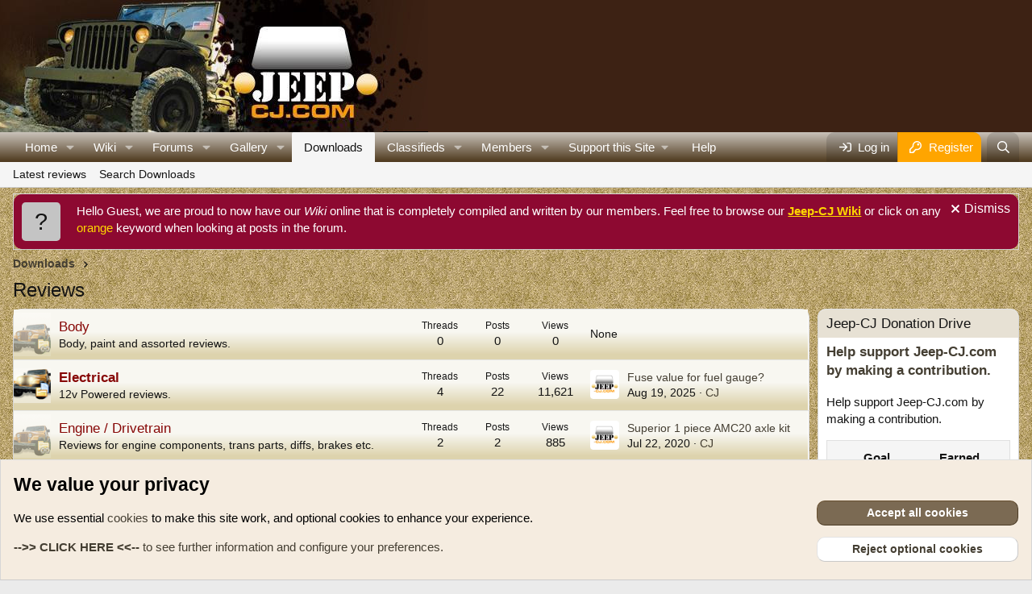

--- FILE ---
content_type: text/html; charset=utf-8
request_url: https://jeep-cj.com/community/categories/reviews.198/
body_size: 24762
content:
<!DOCTYPE html>
<html id="XF" lang="en-US" dir="LTR"
	data-xf="2.3"
	data-app="public"
	
	
	data-template="category_view"
	data-container-key="node-198"
	data-content-key="category-198"
	data-logged-in="false"
	data-cookie-prefix="community_"
	data-csrf="1769796147,02d9b749b31c2688541953eb945e08a7"
	class="has-no-js template-category_view"
	>
<head>
	
	
	

	<meta charset="utf-8" />
	
		<title>Reviews | Jeep-CJ.com</title>
	
	<link rel="manifest" crossorigin="use-credentials" href="/community/webmanifest.php">

	<meta http-equiv="X-UA-Compatible" content="IE=Edge" />
	<meta name="viewport" content="width=device-width, initial-scale=1, viewport-fit=cover">

	
		<meta name="theme-color" content="#3d2214" />
	

	<meta name="apple-mobile-web-app-title" content="Jeep-CJ.com">
	
		<link rel="apple-touch-icon" href="/community/data/assets/logo/jeeo192.png">
		

	
		<link rel="canonical" href="https://jeep-cj.com/community/categories/reviews.198/" />
	

	
		
	
	
	<meta property="og:site_name" content="Jeep-CJ.com" />


	
	
		
	
	
	<meta property="og:type" content="website" />


	
	
		
			
	
	
	
		<meta property="og:title" content="Reviews" />
		<meta property="twitter:title" content="Reviews" />
	


		
	
	
	
		
	
	
	<meta property="og:url" content="https://jeep-cj.com/community/categories/reviews.198/" />


	
	
		
	
	
	
		<meta property="og:image" content="https://jeep-cj.com/community/data/assets/logo/jeep_logomd.jpg" />
		<meta property="twitter:image" content="https://jeep-cj.com/community/data/assets/logo/jeep_logomd.jpg" />
		<meta property="twitter:card" content="summary" />
	


	

	
	<script>
		function gtag(){console.warn("Google Analytics event not logged.")}
	</script>


	
	
	

	<link rel="stylesheet" href="/community/css.php?css=public%3Anormalize.css%2Cpublic%3Afa.css%2Cpublic%3Acore.less%2Cpublic%3Aapp.less&amp;s=4&amp;l=1&amp;d=1769372189&amp;k=78c20587d50b1d0725efb21c26002ae8409d613a" />

	<link rel="stylesheet" href="/community/css.php?css=public%3Aattachments.less&amp;s=4&amp;l=1&amp;d=1769372189&amp;k=0b079cd6ee2df76fba8a387d054630fc17fc7ea3" />
<link rel="stylesheet" href="/community/css.php?css=public%3Acarousel.less&amp;s=4&amp;l=1&amp;d=1769372189&amp;k=f4f19458e9309fa4c01c02a9fce0ddd3723f3b1b" />
<link rel="stylesheet" href="/community/css.php?css=public%3Acxf_advanced_footer.less&amp;s=4&amp;l=1&amp;d=1769372189&amp;k=80b31dcdc7d5f977da8a4be306df21e76caf90e0" />
<link rel="stylesheet" href="/community/css.php?css=public%3Acxf_top_navigation.less&amp;s=4&amp;l=1&amp;d=1769372189&amp;k=72b96375d1f5c7c15568f71c29e062575a4e8e52" />
<link rel="stylesheet" href="/community/css.php?css=public%3Adbtech_donate_display_block.less&amp;s=4&amp;l=1&amp;d=1769372189&amp;k=23dd8cda4116b5a9050acf5ffaa8bd56aea83ff4" />
<link rel="stylesheet" href="/community/css.php?css=public%3Adbtech_donate_progress.less&amp;s=4&amp;l=1&amp;d=1769372189&amp;k=0871c414fdfc90ac64cafcf9ac3d20eee71661cb" />
<link rel="stylesheet" href="/community/css.php?css=public%3Anode_list.less&amp;s=4&amp;l=1&amp;d=1769372189&amp;k=1a0130171f9b21a3a1c45901e16862969d4855c0" />
<link rel="stylesheet" href="/community/css.php?css=public%3Anotices.less&amp;s=4&amp;l=1&amp;d=1769372189&amp;k=bd92bc399dec10e68ad0858f548cedfb8d853fa6" />
<link rel="stylesheet" href="/community/css.php?css=public%3AozzmodzDropTab.less&amp;s=4&amp;l=1&amp;d=1769372189&amp;k=9c9a299f6367a298bd390d1ddeb39288e32e893d" />
<link rel="stylesheet" href="/community/css.php?css=public%3AsvESE_autocomplete.less&amp;s=4&amp;l=1&amp;d=1769372189&amp;k=823b3addb9444bede2134a1b13b76ced9d90da7a" />
<link rel="stylesheet" href="/community/css.php?css=public%3Aextra.less&amp;s=4&amp;l=1&amp;d=1769372189&amp;k=db5e62cb0808ddff8d2aa4783b952970c83df39b" />


	
		<script src="/community/js/xf/preamble.min.js?_v=4293ccfe"></script>
	

	
	<script src="/community/js/vendor/vendor-compiled.js?_v=4293ccfe" defer></script>
	<script src="/community/js/xf/core-compiled.js?_v=4293ccfe" defer></script>

	<script>
	XF.samViewCountMethod = "impression";
	XF.samServerTime = 1769796147;
	XF.samItem = ".samItem";
	XF.samCodeUnit = ".samCodeUnit";
	XF.samBannerUnit = ".samBannerUnit";
</script>


<script>
	window.addEventListener('DOMContentLoaded', () => {
		var bkp = document.querySelectorAll('div[data-ba]');
		if (bkp) {
			bkp.forEach(item => {
				var ad = item;
				if (ad.querySelector('ins.adsbygoogle').style.display == 'none') {
					 XF.ajax('GET', XF.canonicalizeUrl('index.php?sam-item/' + ad.dataset.ba + '/get-backup'), {}, data => {
						 if (data.backup) {
							 ad.html(data.backup);
						 }
					 }, { skipDefault: true, global: false});
				}
			});
		}
		const advHere = document.querySelectorAll('.samAdvertiseHereLink');
		if (advHere) {
			advHere.forEach(item => {
				var unit = item.parentNode;
				if (unit.classList.contains('samCustomSize')) {
					unit.style.marginBottom = 20;
				}
			});
		}
		const ff = document.querySelectorAll('div[data-position="footer_fixed"] > div[data-cv="true"]');
		if (ff) {
			ff.forEach(item => {
				XF.trigger(item, 'adView');
			});
		}
	});
</script>
	
	

		
			
		

		
	



	<script>
		XF.ready(() =>
		{
			XF.extendObject(true, XF.config, {
				// 
				userId: 0,
				enablePush: true,
				pushAppServerKey: 'BELJE8pJUpn6fCDORewwGKKtxjOfOnhVljwDXTdrE/lm8WBiC6HNvAwqhyzDkxhdytStqZV73c0XNgEpARRqAd4=',
				url: {
					fullBase: 'https://jeep-cj.com/community/',
					basePath: '/community/',
					css: '/community/css.php?css=__SENTINEL__&s=4&l=1&d=1769372189',
					js: '/community/js/__SENTINEL__?_v=4293ccfe',
					icon: '/community/data/local/icons/__VARIANT__.svg?v=1767391142#__NAME__',
					iconInline: '/community/styles/fa/__VARIANT__/__NAME__.svg?v=5.15.3',
					keepAlive: '/community/login/keep-alive'
				},
				cookie: {
					path: '/',
					domain: '',
					prefix: 'community_',
					secure: true,
					consentMode: 'advanced',
					consented: []
				},
				cacheKey: 'f3ed7234243583f554e27d349fe769c5',
				csrf: '1769796147,02d9b749b31c2688541953eb945e08a7',
				js: {"\/community\/js\/DBTech\/Donate\/countdown.min.js?_v=4293ccfe":true,"\/community\/js\/sv\/ese\/xf\/core_handlers.min.js?_v=4293ccfe":true,"\/community\/js\/xf\/carousel-compiled.js?_v=4293ccfe":true,"\/community\/js\/xf\/carousel.min.js?_v=4293ccfe":true},
				fullJs: false,
				css: {"public:attachments.less":true,"public:carousel.less":true,"public:cxf_advanced_footer.less":true,"public:cxf_top_navigation.less":true,"public:dbtech_donate_display_block.less":true,"public:dbtech_donate_progress.less":true,"public:node_list.less":true,"public:notices.less":true,"public:ozzmodzDropTab.less":true,"public:svESE_autocomplete.less":true,"public:extra.less":true},
				time: {
					now: 1769796147,
					today: 1769749200,
					todayDow: 5,
					tomorrow: 1769835600,
					yesterday: 1769662800,
					week: 1769230800,
					month: 1767243600,
					year: 1767243600
				},
				style: {
					light: '',
					dark: '',
					defaultColorScheme: 'light'
				},
				borderSizeFeature: '3px',
				fontAwesomeWeight: 'r',
				enableRtnProtect: true,
				
				enableFormSubmitSticky: true,
				imageOptimization: 'optimize',
				imageOptimizationQuality: 0.8,
				uploadMaxFilesize: 3670016000,
				uploadMaxWidth: 1920,
				uploadMaxHeight: 1080,
				allowedVideoExtensions: ["m4v","mov","mp4","mp4v","mpeg","mpg","ogv","webm"],
				allowedAudioExtensions: ["mp3","opus","ogg","wav"],
				shortcodeToEmoji: true,
				visitorCounts: {
					conversations_unread: '0',
					alerts_unviewed: '0',
					total_unread: '0',
					title_count: true,
					icon_indicator: false
				},
				jsMt: {"xf\/action.js":"40e1318d","xf\/embed.js":"489c099c","xf\/form.js":"40e1318d","xf\/structure.js":"40e1318d","xf\/tooltip.js":"40e1318d"},
				jsState: {},
				publicMetadataLogoUrl: 'https://jeep-cj.com/community/data/assets/logo/jeep_logomd.jpg',
				publicPushBadgeUrl: 'https://jeep-cj.com/community/styles/default/xenforo/bell.png'
			})

			XF.extendObject(XF.phrases, {
				// 
"svStandardLib_time.day": "{count} day",
"svStandardLib_time.days": "{count} days",
"svStandardLib_time.hour": "{count} hour",
"svStandardLib_time.hours": "{count} hours",
"svStandardLib_time.minute": "{count} minutes",
"svStandardLib_time.minutes": "{count} minutes",
"svStandardLib_time.month": "{count} month",
"svStandardLib_time.months": "{count} months",
"svStandardLib_time.second": "{count} second",
"svStandardLib_time.seconds": "{count} seconds",
"svStandardLib_time.week": "time.week",
"svStandardLib_time.weeks": "{count} weeks",
"svStandardLib_time.year": "{count} year",
"svStandardLib_time.years": "{count} years",
			dbtech_donate_hour: 	"hour",
			dbtech_donate_hours: 	"hours",
			dbtech_donate_minute: 	"minute",
			dbtech_donate_minutes: 	"minutes",
			dbtech_donate_second:  	"second",
			dbtech_donate_seconds: 	"seconds",
			dbtech_donate_day:  	"day",
			dbtech_donate_days: 	"days",
			dbtech_donate_week:  	"week",
			dbtech_donate_weeks: 	"weeks",
			dbtech_donate_month:  	"month",
			dbtech_donate_months: 	"months",

				date_x_at_time_y:     "{date} at {time}",
				day_x_at_time_y:      "{day} at {time}",
				yesterday_at_x:       "Yesterday at {time}",
				x_minutes_ago:        "{minutes} minutes ago",
				one_minute_ago:       "1 minute ago",
				a_moment_ago:         "A moment ago",
				today_at_x:           "Today at {time}",
				in_a_moment:          "In a moment",
				in_a_minute:          "In a minute",
				in_x_minutes:         "In {minutes} minutes",
				later_today_at_x:     "Later today at {time}",
				tomorrow_at_x:        "Tomorrow at {time}",
				short_date_x_minutes: "{minutes}m",
				short_date_x_hours:   "{hours}h",
				short_date_x_days:    "{days}d",

				day0: "Sunday",
				day1: "Monday",
				day2: "Tuesday",
				day3: "Wednesday",
				day4: "Thursday",
				day5: "Friday",
				day6: "Saturday",

				dayShort0: "Sun",
				dayShort1: "Mon",
				dayShort2: "Tue",
				dayShort3: "Wed",
				dayShort4: "Thu",
				dayShort5: "Fri",
				dayShort6: "Sat",

				month0: "January",
				month1: "February",
				month2: "March",
				month3: "April",
				month4: "May",
				month5: "June",
				month6: "July",
				month7: "August",
				month8: "September",
				month9: "October",
				month10: "November",
				month11: "December",

				active_user_changed_reload_page: "The active user has changed. Reload the page for the latest version.",
				server_did_not_respond_in_time_try_again: "The server did not respond in time. Please try again.",
				oops_we_ran_into_some_problems: "Sorry, the site has encountered a problem with your request.  You may report this problem by using the <a href=\"https://jeep-cj.com/community/misc/contact\">Contact Us<\/a> form, emailing <a href=\"mailto:support@jeep-cj.com\">support@jeep-cj.com<\/a> or if you are a registered member <a href=\"https://jeep-cj.com/community/forums/support-questions-issues-suggestions.181/\">click HERE<\/a>.",
				oops_we_ran_into_some_problems_more_details_console: "Oops! We ran into some problems. Please try again later. More error details may be in the browser console.",
				file_too_large_to_upload: "The file is too large to be uploaded.",
				uploaded_file_is_too_large_for_server_to_process: "The uploaded file is too large for the server to process.",
				files_being_uploaded_are_you_sure: "Files are still being uploaded. Are you sure you want to submit this form?",
				attach: "Attach files",
				rich_text_box: "Rich text box",
				close: "Close",
				link_copied_to_clipboard: "Link copied to clipboard.",
				text_copied_to_clipboard: "Text copied to clipboard.",
				loading: "Loading…",
				you_have_exceeded_maximum_number_of_selectable_items: "You have exceeded the maximum number of selectable items.",

				processing: "Processing",
				'processing...': "Processing…",

				showing_x_of_y_items: "Showing {count} of {total} items",
				showing_all_items: "Showing all items",
				no_items_to_display: "No items to display",

				number_button_up: "Increase",
				number_button_down: "Decrease",

				push_enable_notification_title: "Push notifications enabled successfully at Jeep-CJ.com",
				push_enable_notification_body: "Thank you for enabling push notifications!",

				pull_down_to_refresh: "Pull down to refresh",
				release_to_refresh: "Release to refresh",
				refreshing: "Refreshing…"
			})
		})
	
document.querySelectorAll(".file-preview").forEach(filePreview=>{filePreview.addEventListener("click",()=>{gtag('event','file_download',{link_url:(new URL(filePreview.getAttribute("href"),window.location.origin)).href, file_name:filePreview.parentNode.querySelector('.file-name').textContent});});});document.querySelectorAll('.shareButtons-button').forEach(shareButton=>{shareButton.addEventListener('click',()=>{gtag('event','share',{method:shareButton.getAttribute('class').match(/.*shareButtons-button--(.*?)$|\s/)[1]});});});document.querySelectorAll('.bookmarkLink:not(.is-bookmarked)').forEach(bookmarkLink=>{bookmarkLink.addEventListener('click',()=>{gtag('event','bookmark');});});document.querySelectorAll(".js-installPromptButton").forEach(a=>{a.addEventListener("click",()=>{gtag("event","app_install_prompt")})});window.addEventListener("appinstalled",()=>{gtag("event","app_install")});XF.PWA&&XF.PWA.isRunning()&&document.addEventListener("visibilitychange",()=>{"visible"===document.visibilityState&&gtag("event","app_open")});setTimeout(()=>{document.querySelectorAll(".adsbygoogle").forEach(a=>{a.addEventListener("mouseenter",()=>{XF.aH=!0});a.addEventListener("mouseleave",()=>{XF.aH=!1});gtag("event","ads_impression",{ad_platform:"adsense"})});["pagehide","blur"].forEach(function(a){window.addEventListener(a,()=>{XF.aH&&gtag("event","ad_click",{ad_platform:"adsense"})},!1)})},3E3);


window.addEventListener('DOMContentLoaded',()=>{XF.Push.updateUserSubscriptionParent=XF.Push.updateUserSubscription;XF.Push.updateUserSubscription=function(b,a){"unsubscribe"===a&&XF.browser.safari&&XF.Push.setPushHistoryUserIds({});XF.Push.updateUserSubscriptionParent(b,a)}});
</script>

	<script>
		document.querySelectorAll('.flags').forEach(function(element) {
			element.addEventListener('touchstart', handleEvent);
			element.addEventListener('click', handleEvent);

			function handleEvent(event) {
				if (event.handled === false) return;
				event.stopPropagation();
				event.preventDefault();
				event.handled = true;

				let titleElement = element.querySelector('.data-original-title');
				if (!titleElement) {
					titleElement = document.createElement('span');
					titleElement.className = 'data-original-title';
					titleElement.textContent = element.getAttribute('data-original-title');
					element.appendChild(titleElement);
				} else {
					titleElement.remove();
				}
			}
		});
	</script>

	<script src="/community/js/DBTech/Donate/countdown.min.js?_v=4293ccfe" defer></script>
<script src="/community/js/sv/ese/xf/core_handlers.min.js?_v=4293ccfe" defer></script>
<script src="/community/js/xf/carousel-compiled.js?_v=4293ccfe" defer></script>
<script src="/community/js/xf/carousel.min.js?_v=4293ccfe" defer></script>
<script>
XF.ready(() =>
{

		XF.extendObject(XF.phrases, {
			next_slide: "Next slide",
			previous_slide: "Previous slide",
			go_to_slide_x: "Go to slide #%d"
		});
	
})
</script>



	

	

	

		
			
		

		
	






</head>
<body data-template="category_view">

	

		
			
		

		
	


	

		
			
		

		
	


<div class="p-pageWrapper" id="top">

	

	
	

<div class="topNav">
	<div class="topNav-inner">
		<div class="topNav-scroller hScroller" data-xf-init="h-scroller">
			<span class="hScroller-scroll">
			

<ul class="topNav-list">
	

	

	

	

	

	

	

	

	

	
</ul>
			</span>
		</div>
		<div class="topNav-visitor">
			
		</div>
	</div>
</div>

<header class="p-header" id="header">
		<div class="p-header-inner">
			<div class="p-header-content">
				<div class="p-header-logo p-header-logo--image">
					<a href="/community/">
						

	

	
		
		

		
	

	

	<picture data-variations="{&quot;default&quot;:{&quot;1&quot;:&quot;\/community\/styles\/logos\/jeep_logo.jpg&quot;,&quot;2&quot;:null}}">
		
		
		

		

		<img src="/community/styles/logos/jeep_logo.jpg"  width="" height="" alt="Jeep-CJ.com"  />
	</picture>


					</a>
				</div>

				
	

		
			
		

		
	


			</div>
		</div>
	</header>

	
	

	
		<div class="p-navSticky p-navSticky--primary" data-xf-init="sticky-header">
			
		<nav class="p-nav">
			<div class="p-nav-inner">
				<button type="button" class="button button--plain p-nav-menuTrigger" data-xf-click="off-canvas" data-menu=".js-headerOffCanvasMenu" tabindex="0" aria-label="Menu"><span class="button-text">
					<i aria-hidden="true"></i>
				</span></button>

				<div class="p-nav-smallLogo">
					<a href="/community/">
						

	

	
		
		

		
	

	

	<picture data-variations="{&quot;default&quot;:{&quot;1&quot;:&quot;\/community\/styles\/logos\/jeep_logo.jpg&quot;,&quot;2&quot;:null}}">
		
		
		

		

		<img src="/community/styles/logos/jeep_logo.jpg"  width="" height="" alt="Jeep-CJ.com"  />
	</picture>


					</a>
				</div>

				<div class="p-nav-scroller hScroller" data-xf-init="h-scroller" data-auto-scroll=".p-navEl.is-selected">
					<div class="hScroller-scroll">
						<ul class="p-nav-list js-offCanvasNavSource">
							
								<li>
									

	<div class="p-navEl " data-has-children="true">
	

		
	
	<a href="/community/"
	class="p-navEl-link p-navEl-link--splitMenu "
	
	
	data-nav-id="EWRporta">Home</a>


		<a data-xf-key="1"
			data-xf-click="menu"
			data-menu-pos-ref="< .p-navEl"
			class="p-navEl-splitTrigger"
			role="button"
			tabindex="0"
			aria-label="Toggle expanded"
			aria-expanded="false"
			aria-haspopup="true"></a>

		
	
		<div class="menu menu--structural" data-menu="menu" aria-hidden="true">
			<div class="menu-content">
				
					
		
	    
	
	
	<a href="/community/whats-new/"
	class="menu-linkRow u-indentDepth0 js-offCanvasCopy nav-has-children "
	
	
	data-nav-id="EWRporta_whatsnaw">What's new</a>

	        
	    

				
					
		
	    
	
	
	<a href="/community/whats-new/latest-activity"
	class="menu-linkRow u-indentDepth0 js-offCanvasCopy nav-has-children "
	 rel="nofollow"
	
	data-nav-id="EWRporta_latest">Latest activity</a>

	        
	    

				
					
		
	    
	
	
	<a href="/community/portal/authors/"
	class="menu-linkRow u-indentDepth0 js-offCanvasCopy nav-has-children "
	
	
	data-nav-id="EWRporta_authors">Authors</a>

	        
	    

				
			</div>
		</div>
	
	</div>


								</li>
							
								<li>
									

	<div class="p-navEl " data-has-children="true">
	

		
	
	<a href="/community/wiki/"
	class="p-navEl-link p-navEl-link--splitMenu "
	
	
	data-nav-id="EWRcarta">Wiki</a>


		<a data-xf-key="2"
			data-xf-click="menu"
			data-menu-pos-ref="< .p-navEl"
			class="p-navEl-splitTrigger"
			role="button"
			tabindex="0"
			aria-label="Toggle expanded"
			aria-expanded="false"
			aria-haspopup="true"></a>

		
	
		<div class="menu menu--structural" data-menu="menu" aria-hidden="true">
			<div class="menu-content">
				
					
		
	    
	
	
	<a href="/community/wiki/special/pages"
	class="menu-linkRow u-indentDepth0 js-offCanvasCopy nav-has-children "
	
	
	data-nav-id="EWRcarta_pages">Pages</a>

	        
	    

				
					
		
	    
	
	
	<a href="/community/wiki/special/activity/"
	class="menu-linkRow u-indentDepth0 js-offCanvasCopy nav-has-children "
	
	
	data-nav-id="EWRcarta_activity">Latest activity</a>

	        
	    

				
			</div>
		</div>
	
	</div>


								</li>
							
								<li>
									

	<div class="p-navEl " data-has-children="true">
	

		
	
	<a href="/community/forums/"
	class="p-navEl-link p-navEl-link--splitMenu "
	
	
	data-nav-id="forums">Forums</a>


		<a data-xf-key="3"
			data-xf-click="menu"
			data-menu-pos-ref="< .p-navEl"
			class="p-navEl-splitTrigger"
			role="button"
			tabindex="0"
			aria-label="Toggle expanded"
			aria-expanded="false"
			aria-haspopup="true"></a>

		
	
		<div class="menu menu--structural" data-menu="menu" aria-hidden="true">
			<div class="menu-content">
				
					
		
	    
	
	
	<a href="/community/whats-new/posts/"
	class="menu-linkRow u-indentDepth0 js-offCanvasCopy nav-has-children "
	
	
	data-nav-id="newPosts">New posts</a>

	        
	    

				
					
		
	    
	
	
	<a href="/community/search/?type=post"
	class="menu-linkRow u-indentDepth0 js-offCanvasCopy nav-has-children "
	
	
	data-nav-id="searchForums">Search forums</a>

	        
	    

				
			</div>
		</div>
	
	</div>


								</li>
							
								<li>
									

	<div class="p-navEl " data-has-children="true">
	

		
	
	<a href="/community/media/categories/members-galleries.3/"
	class="p-navEl-link p-navEl-link--splitMenu "
	
	
	data-nav-id="xfmg">Gallery</a>


		<a data-xf-key="4"
			data-xf-click="menu"
			data-menu-pos-ref="< .p-navEl"
			class="p-navEl-splitTrigger"
			role="button"
			tabindex="0"
			aria-label="Toggle expanded"
			aria-expanded="false"
			aria-haspopup="true"></a>

		
	
		<div class="menu menu--structural" data-menu="menu" aria-hidden="true">
			<div class="menu-content">
				
					
		
	    
	
	
	<a href="/community/whats-new/media/"
	class="menu-linkRow u-indentDepth0 js-offCanvasCopy nav-has-children "
	 rel="nofollow"
	
	data-nav-id="xfmgNewMedia">New media</a>

	        
	    

				
					
		
	    
	
	
	<a href="/community/whats-new/media-comments/"
	class="menu-linkRow u-indentDepth0 js-offCanvasCopy nav-has-children "
	 rel="nofollow"
	
	data-nav-id="xfmgNewComments">New comments</a>

	        
	    

				
					
		
	    
	
	
	<a href="/community/search/?type=xfmg_media"
	class="menu-linkRow u-indentDepth0 js-offCanvasCopy nav-has-children "
	
	
	data-nav-id="xfmgSearchMedia">Search media</a>

	        
	    

				
			</div>
		</div>
	
	</div>


								</li>
							
								<li>
									

	<div class="p-navEl is-selected" data-has-children="true">
	

		
	
	<a href="/community/downloads/categories/documents.1/"
	class="p-navEl-link p-navEl-link--splitMenu "
	
	
	data-nav-id="xfrm">Downloads</a>


		<a data-xf-key="5"
			data-xf-click="menu"
			data-menu-pos-ref="< .p-navEl"
			class="p-navEl-splitTrigger"
			role="button"
			tabindex="0"
			aria-label="Toggle expanded"
			aria-expanded="false"
			aria-haspopup="true"></a>

		
	
		<div class="menu menu--structural" data-menu="menu" aria-hidden="true">
			<div class="menu-content">
				
					
		
	    
	
	
	<a href="/community/downloads/latest-reviews"
	class="menu-linkRow u-indentDepth0 js-offCanvasCopy nav-has-children "
	
	
	data-nav-id="xfrmLatestReviews">Latest reviews</a>

	        
	    

				
					
		
	    
	
	
	<a href="/community/search/?type=resource"
	class="menu-linkRow u-indentDepth0 js-offCanvasCopy nav-has-children "
	
	
	data-nav-id="xfrmSearchResources">Search Downloads</a>

	        
	    

				
			</div>
		</div>
	
	</div>


								</li>
							
								<li>
									

	<div class="p-navEl " data-has-children="true">
	

		
	
	<a href="/community/classifieds/"
	class="p-navEl-link p-navEl-link--splitMenu "
	
	
	data-nav-id="xa_cas">Classifieds</a>


		<a data-xf-key="6"
			data-xf-click="menu"
			data-menu-pos-ref="< .p-navEl"
			class="p-navEl-splitTrigger"
			role="button"
			tabindex="0"
			aria-label="Toggle expanded"
			aria-expanded="false"
			aria-haspopup="true"></a>

		
	
		<div class="menu menu--structural" data-menu="menu" aria-hidden="true">
			<div class="menu-content">
				
					
		
	    
	
	
	<a href="/community/whats-new/cas-ads/"
	class="menu-linkRow u-indentDepth0 js-offCanvasCopy nav-has-children "
	 rel="nofollow"
	
	data-nav-id="xa_casNewAds">New ads</a>

	        
	    

				
					
		
	    
	
	
	<a href="/community/whats-new/cas-comments/"
	class="menu-linkRow u-indentDepth0 js-offCanvasCopy nav-has-children "
	 rel="nofollow"
	
	data-nav-id="xa_casNewComments">New comments</a>

	        
	    

				
					
		
	    
	        <div class="nav-popout">
	    
	
	
	<span 
	class="menu-linkRow u-indentDepth0 js-offCanvasCopy nav-has-children "
	
	
	data-nav-id="xa_casLatestContent">Latest content</span>

	        
	        <div class="nav-popout--menu">
	        
	            
		
	    
	
	
	<a href="/community/classifieds/latest-feedback"
	class="menu-linkRow u-indentDepth0 js-offCanvasCopy nav-has-children "
	 rel="nofollow"
	
	data-nav-id="xa_casLatestFeedback">Latest feedback</a>

	        
	    

	        
	            
		
	    
	
	
	<a href="/community/classifieds/latest-questions"
	class="menu-linkRow u-indentDepth0 js-offCanvasCopy nav-has-children "
	 rel="nofollow"
	
	data-nav-id="xa_casLatestQuestions">Latest questions</a>

	        
	    

	        
	        
	            <hr class="menu-separator" />
	        
	        </div>
	    
	    
	        </div>
	

				
					
		
	    
	
	
	<a href="/community/search/?type=cas_ad"
	class="menu-linkRow u-indentDepth0 js-offCanvasCopy nav-has-children "
	
	
	data-nav-id="xa_casSearchAds">Search classifieds</a>

	        
	    

				
			</div>
		</div>
	
	</div>


								</li>
							
								<li>
									

	<div class="p-navEl " data-has-children="true">
	

		
	
	<a href="/community/members/"
	class="p-navEl-link p-navEl-link--splitMenu "
	
	
	data-nav-id="members">Members</a>


		<a data-xf-key="7"
			data-xf-click="menu"
			data-menu-pos-ref="< .p-navEl"
			class="p-navEl-splitTrigger"
			role="button"
			tabindex="0"
			aria-label="Toggle expanded"
			aria-expanded="false"
			aria-haspopup="true"></a>

		
	
		<div class="menu menu--structural" data-menu="menu" aria-hidden="true">
			<div class="menu-content">
				
					
		
	    
	
	
	<a href="/community/members/list/"
	class="menu-linkRow u-indentDepth0 js-offCanvasCopy nav-has-children "
	
	
	data-nav-id="registeredMembers">Registered members</a>

	        
	    

				
			</div>
		</div>
	
	</div>


								</li>
							
								<li>
									

	<div class="p-navEl " data-has-children="true">
	

			
				<a data-xf-key="8"
					data-xf-click="menu"
					data-menu-pos-ref="< .p-navEl"
					class="p-navEl-linkHolder"
					role="button"
					tabindex="0"
					aria-expanded="false"
					aria-haspopup="true">
					
	
	<span 
	class="p-navEl-link p-navEl-link--menuTrigger "
	
	
	data-nav-id="support">Support this Site</span>

				</a>
			

		
	
		<div class="menu menu--structural" data-menu="menu" aria-hidden="true">
			<div class="menu-content">
				
					
		
	    
	
	
	<a href="/community/dbtech-donate/drives/help-support-jeep-cj-com-by-making-a-donation.2/"
	class="menu-linkRow u-indentDepth0 js-offCanvasCopy nav-has-children "
	
	
	data-nav-id="onetimedonate">Make a one time contribution.</a>

	        
	    

				
			</div>
		</div>
	
	</div>


								</li>
							
								<li>
									

	<div class="p-navEl " >
	

		
	
	<a href="/community/help/"
	class="p-navEl-link "
	
	data-xf-key="9"
	data-nav-id="help">Help</a>


		

		
	
	</div>


								</li>
							
						</ul>
					</div>
				</div>

				<div class="p-nav-opposite">
					<div class="p-navgroup p-account p-navgroup--guest">
						
							<a href="/community/login/" class="p-navgroup-link p-navgroup-link--textual p-navgroup-link--logIn"
								data-xf-click="overlay" data-follow-redirects="on">
								<span class="p-navgroup-linkText">Log in</span>
							</a>
							
								<a href="/community/register/" class="p-navgroup-link p-navgroup-link--textual p-navgroup-link--register"
									data-xf-click="overlay" data-follow-redirects="on">
									<span class="p-navgroup-linkText">Register</span>
								</a>
							
						
					</div>

					<div class="p-navgroup p-discovery">
						<a href="/community/whats-new/"
							class="p-navgroup-link p-navgroup-link--iconic p-navgroup-link--whatsnew"
							aria-label="What&#039;s new"
							title="What&#039;s new">
							<i aria-hidden="true"></i>
							<span class="p-navgroup-linkText">What's new</span>
						</a>

						
							<a href="/community/search/"
								class="p-navgroup-link p-navgroup-link--iconic p-navgroup-link--search"
								data-xf-click="menu"
								data-xf-key="/"
								aria-label="Search"
								aria-expanded="false"
								aria-haspopup="true"
								title="Search">
								<i aria-hidden="true"></i>
								<!-- <span class="p-navgroup-linkText">Search</span> -->
							</a>
							<div class="menu menu--structural menu--wide" data-menu="menu" aria-hidden="true">
								<form action="/community/search/search" method="post"
									class="menu-content"
									data-xf-init="quick-search">

									<h3 class="menu-header">Search</h3>
									
									<div class="menu-row">
										
											<div class="inputGroup inputGroup--joined">
												<input type="text" class="input" data-xf-init="ese-autocomplete" name="keywords" data-acurl="/community/search/search?autocomplete=1" data-autocomplete-filter="[&quot;resource&quot;,&quot;post&quot;]" placeholder="Search…" aria-label="Search" data-menu-autofocus="true" />
												




			<select name="constraints" class="js-quickSearch-constraint input" aria-label="Search within">
				<option value="">Everywhere</option>
<option value="{&quot;search_type&quot;:&quot;post&quot;}">Threads</option>
<option value="{&quot;search_type&quot;:&quot;post&quot;,&quot;c&quot;:{&quot;nodes&quot;:[198],&quot;child_nodes&quot;:1}}">This category</option>

			</select>
		
											</div>
										
									</div>


	
		<div class="menu-row">
			
				
	
		
		

		
			<label class="iconic"><input type="checkbox"  name="c[container_only]" value="1" /><i aria-hidden="true"></i><span class="iconic-label">Search titles and first posts only</span></label>

		
	

			
		</div>
	

									
									<div class="menu-row">
										<label class="iconic"><input type="checkbox"  name="c[title_only]" value="1" /><i aria-hidden="true"></i><span class="iconic-label">Search titles only

													
													<span tabindex="0" role="button"
														data-xf-init="tooltip" data-trigger="hover focus click" title="Tags will also be searched in content where tags are supported">

														<i class="fa--xf far fa-question-circle  u-muted u-smaller"><svg xmlns="http://www.w3.org/2000/svg" role="img" ><title>Note</title><use href="/community/data/local/icons/regular.svg?v=1767391142#question-circle"></use></svg></i>
													</span></span></label>

									</div>
									
									<div class="menu-row">
										<div class="inputGroup">
											<span class="inputGroup-text" id="ctrl_search_menu_by_member">By:</span>
											<input type="text" class="input" name="c[users]" data-xf-init="auto-complete" placeholder="Member" aria-labelledby="ctrl_search_menu_by_member" />
										</div>
									</div>
									
<div class="menu-footer">
									<span class="menu-footer-controls">
										<button type="submit" class="button button--icon button--icon--search button--primary"><i class="fa--xf far fa-search "><svg xmlns="http://www.w3.org/2000/svg" role="img" aria-hidden="true" ><use href="/community/data/local/icons/regular.svg?v=1767391142#search"></use></svg></i><span class="button-text">Search</span></button>
										<button type="submit" class="button " name="from_search_menu"><span class="button-text">Advanced search…</span></button>
									</span>
									</div>

									<input type="hidden" name="_xfToken" value="1769796147,02d9b749b31c2688541953eb945e08a7" />
								</form>
							</div>
						
					</div>
				</div>
			</div>
		</nav>
	
		</div>
		
		
			<div class="p-sectionLinks">
				<div class="p-sectionLinks-inner hScroller" data-xf-init="h-scroller">
					<div class="hScroller-scroll">
						<ul class="p-sectionLinks-list">
							
								<li>
									

	<div class="p-navEl " >
	

		
	
	<a href="/community/downloads/latest-reviews"
	class="p-navEl-link "
	
	data-xf-key="alt+1"
	data-nav-id="xfrmLatestReviews">Latest reviews</a>


		

		
	
	</div>


								</li>
							
								<li>
									

	<div class="p-navEl " >
	

		
	
	<a href="/community/search/?type=resource"
	class="p-navEl-link "
	
	data-xf-key="alt+2"
	data-nav-id="xfrmSearchResources">Search Downloads</a>


		

		
	
	</div>


								</li>
							
						</ul>
					</div>
				</div>
			</div>
			
	
		

	<div class="offCanvasMenu offCanvasMenu--nav js-headerOffCanvasMenu" data-menu="menu" aria-hidden="true" data-ocm-builder="navigation">
		<div class="offCanvasMenu-backdrop" data-menu-close="true"></div>
		<div class="offCanvasMenu-content">
			<div class="offCanvasMenu-header">
				Menu
				<a class="offCanvasMenu-closer" data-menu-close="true" role="button" tabindex="0" aria-label="Close"></a>
			</div>
			
				<div class="p-offCanvasRegisterLink">
					<div class="offCanvasMenu-linkHolder">
						<a href="/community/login/" class="offCanvasMenu-link" data-xf-click="overlay" data-menu-close="true">
							Log in
						</a>
					</div>
					<hr class="offCanvasMenu-separator" />
					
						<div class="offCanvasMenu-linkHolder">
							<a href="/community/register/" class="offCanvasMenu-link" data-xf-click="overlay" data-menu-close="true">
								Register
							</a>
						</div>
						<hr class="offCanvasMenu-separator" />
					
				</div>
			
			<div class="js-offCanvasNavTarget"></div>
			<div class="offCanvasMenu-installBanner js-installPromptContainer" style="display: none;" data-xf-init="install-prompt">
				<div class="offCanvasMenu-installBanner-header">Install the Jeep-CJ.com Mobile app</div>
				<button type="button" class="button js-installPromptButton"><span class="button-text">Install</span></button>
				<template class="js-installTemplateIOS">
<script>gtag('event','tutorial_begin');</script>
					<div class="js-installTemplateContent">
						<div class="overlay-title">How to install the app on iOS</div>
						<div class="block-body">
							<div class="block-row">
								<p>
									Follow along with the video below to see how to install our site as a web app on your home screen.
								</p>
								<p style="text-align: center">
									<video src="/community/styles/default/xenforo/add_to_home.mp4"
										width="280" height="480" autoplay loop muted playsinline></video>
								</p>
								<p>
									<small><strong>Note:</strong> This feature may not be available in some browsers.</small>
								</p>
							</div>
						</div>
					</div>
				</template>
			</div>
		</div>
	</div>

	
		
		<div class="p-body">
		
		<div class="p-body-inner">
			<!--XF:EXTRA_OUTPUT-->


			

			
				
	
		
		
			
	

	
	

	

		

		<ul class="notices notices--scrolling  js-notices"
			data-xf-init="notices"
			data-type="scrolling"
			data-scroll-interval="11">

			
				
	<li class="notice js-notice custom-notice-burgandy notice--hasImage notice--hidenarrow"
		data-notice-id="29"
		data-delay-duration="0"
		data-display-duration="0"
		data-auto-dismiss=""
		data-visibility="narrow">

		
			<div class="notice-image"><span class="avatar avatar--s avatar--default avatar--default--text" data-user-id="0">
			<span class="avatar-u0-s"></span> 
		</span></div>
		
		<div class="notice-content">
			
				<a href="/community/account/dismiss-notice?notice_id=29" class="notice-dismiss js-noticeDismiss" data-xf-init="tooltip" title="Dismiss notice"></a>
			
			Hello Guest, we are proud to now have our <i>Wiki</i> online that is completely compiled and written by our members.  Feel free to browse our <b><u><a href="https://jeep-cj.com/community/wiki/" style="color:#FFD700;" >Jeep-CJ Wiki</a></u></b> or click on any <font style="color:#FFD700;" >orange</font> keyword when looking at posts in the forum.
		</div>
	</li>

			
		</ul>
	

			

			
	

		
			
		

		
	


			
	
		<ul class="p-breadcrumbs "
			itemscope itemtype="https://schema.org/BreadcrumbList">
			
				

				
				

				

				
					
					
	<li itemprop="itemListElement" itemscope itemtype="https://schema.org/ListItem">
		<a href="/community/downloads/categories/documents.1/" itemprop="item">
			<span itemprop="name">Downloads</span>
		</a>
		<meta itemprop="position" content="1" />
	</li>

				
				
			
		</ul>
	

			


	

		
			
		

		
	



			
	<noscript class="js-jsWarning"><div class="blockMessage blockMessage--important blockMessage--iconic u-noJsOnly">JavaScript is disabled. For a better experience, please enable JavaScript in your browser before proceeding.</div></noscript>

			
	<div class="blockMessage blockMessage--important blockMessage--iconic js-browserWarning" style="display: none">You are using an out of date browser. It  may not display this or other websites correctly.<br />You should upgrade or use an <a href="https://www.google.com/chrome/" target="_blank" rel="noopener">alternative browser</a>.</div>


			
				<div class="p-body-header">
					
						
							<div class="p-title ">
								
									
										<h1 class="p-title-value">Reviews</h1>
									
									
								
							</div>
						

						
					
				</div>
			

			<div class="p-body-main p-body-main--withSidebar ">
				
				<div class="p-body-contentCol"></div>
				
					<div class="p-body-sidebarCol"></div>
				

				

				<div class="p-body-content">
					
	

		
			
		

		
	


					<div class="p-body-pageContent">







	
	
	




	




	<div class="block">
		<div class="block-outer"></div>
		<div class="block-container">
			<div class="block-body">
				
	
	
		
	
	
	
		
	

	<div class="node node--id199 node--depth2 node--forum node--read">
		<div class="node-body">
			<a href="/community/forums/body.199/" class="node-icon" aria-hidden="true">
				<i class="fa--xf far fa-comments "><svg xmlns="http://www.w3.org/2000/svg" role="img" aria-hidden="true" ><use href="/community/data/local/icons/regular.svg?v=1767391142#comments"></use></svg></i>
			</a>
			<div class="node-main js-nodeMain">
				

				
				<h3 class="node-title">
					
	

		
			
		

		
	

<a href="/community/forums/body.199/" data-xf-init="" data-shortcut="node-description">Body</a>

	

		
			
		

		
	

				</h3>
				
					<div class="node-description ">Body, paint and assorted reviews.</div>
				

				<div class="node-meta">
					
						<div class="node-statsMeta">
							<dl class="pairs pairs--inline">
								<dt>Threads</dt>
								<dd>0</dd>
							</dl>
							<dl class="pairs pairs--inline">
								<dt>Posts</dt>
								<dd>0</dd>
							</dl>
							<dl class="pairs pairs--inline">
								<dt>Views</dt>
								<dd>0</dd>
							</dl>
						</div>
					

					
				</div>

				
					
	
	

				

				
			</div>

			
				<div class="node-stats">
					<dl class="pairs pairs--rows">
						<dt>Threads</dt>
						<dd>0</dd>
					</dl>
					<dl class="pairs pairs--rows">
						<dt>Posts</dt>
						<dd>0</dd>
					</dl>
					<dl class="pairs pairs--rows">
						<dt>Views</dt>
						<dd>0</dd>
					</dl>	
				</div>
			

			<div class="node-extra">
				
					<span class="node-extra-placeholder">None</span>
				
			</div>
		</div>
	</div>

	


	

	
		
	
	
	
		
	

	<div class="node node--id201 node--depth2 node--forum node--unread">
		<div class="node-body">
			<a href="/community/forums/electrical.201/" class="node-icon" aria-hidden="true">
				<i class="fa--xf far fa-comments "><svg xmlns="http://www.w3.org/2000/svg" role="img" aria-hidden="true" ><use href="/community/data/local/icons/regular.svg?v=1767391142#comments"></use></svg></i>
			</a>
			<div class="node-main js-nodeMain">
				

				
				<h3 class="node-title">
					
	

		
			
		

		
	

<a href="/community/forums/electrical.201/" data-xf-init="" data-shortcut="node-description">Electrical</a>

	

		
			
		

		
	

				</h3>
				
					<div class="node-description ">12v Powered reviews.</div>
				

				<div class="node-meta">
					
						<div class="node-statsMeta">
							<dl class="pairs pairs--inline">
								<dt>Threads</dt>
								<dd>4</dd>
							</dl>
							<dl class="pairs pairs--inline">
								<dt>Posts</dt>
								<dd>22</dd>
							</dl>
							<dl class="pairs pairs--inline">
								<dt>Views</dt>
								<dd>11,621</dd>
							</dl>
						</div>
					

					
				</div>

				
					
	
	

				

				
			</div>

			
				<div class="node-stats">
					<dl class="pairs pairs--rows">
						<dt>Threads</dt>
						<dd>4</dd>
					</dl>
					<dl class="pairs pairs--rows">
						<dt>Posts</dt>
						<dd>22</dd>
					</dl>
					<dl class="pairs pairs--rows">
						<dt>Views</dt>
						<dd>11,621</dd>
					</dl>	
				</div>
			

			<div class="node-extra">
				
					<div class="node-extra-icon">
						
							<a href="/community/members/cj.1/" class="avatar avatar--xs" data-user-id="1" data-xf-init="member-tooltip">
			<img src="/community/data/avatars/s/0/1.jpg?1734684094"  alt="CJ" class="avatar-u1-s" width="48" height="48" /> 
		</a>
						
					</div>
					<div class="node-extra-row">
						
							<a href="/community/threads/fuse-value-for-fuel-gauge.61328/post-593605" class="node-extra-title" title="Fuse value for fuel gauge?">Fuse value for fuel gauge?</a>
						
					</div>
					<div class="node-extra-row">
						<ul class="listInline listInline--bullet">
							<li><time  class="node-extra-date u-dt" dir="auto" datetime="2025-08-19T14:29:10-0400" data-timestamp="1755628150" data-date="Aug 19, 2025" data-time="2:29 PM" data-short="Aug &#039;25" title="Aug 19, 2025 at 2:29 PM">Aug 19, 2025</time></li>
							
								<li class="node-extra-user"><a href="/community/members/cj.1/" class="username " dir="auto" data-user-id="1" data-xf-init="member-tooltip"><span class="username--moderator username--admin">CJ</span></a></li>
							
						</ul>
					</div>
				
			</div>
		</div>
	</div>

	


	

	
		
	
	
	
		
	

	<div class="node node--id200 node--depth2 node--forum node--read">
		<div class="node-body">
			<a href="/community/forums/engine-drivetrain.200/" class="node-icon" aria-hidden="true">
				<i class="fa--xf far fa-comments "><svg xmlns="http://www.w3.org/2000/svg" role="img" aria-hidden="true" ><use href="/community/data/local/icons/regular.svg?v=1767391142#comments"></use></svg></i>
			</a>
			<div class="node-main js-nodeMain">
				

				
				<h3 class="node-title">
					
	

		
			
		

		
	

<a href="/community/forums/engine-drivetrain.200/" data-xf-init="" data-shortcut="node-description">Engine / Drivetrain</a>

	

		
			
		

		
	

				</h3>
				
					<div class="node-description ">Reviews for engine components, trans parts, diffs, brakes etc.</div>
				

				<div class="node-meta">
					
						<div class="node-statsMeta">
							<dl class="pairs pairs--inline">
								<dt>Threads</dt>
								<dd>2</dd>
							</dl>
							<dl class="pairs pairs--inline">
								<dt>Posts</dt>
								<dd>2</dd>
							</dl>
							<dl class="pairs pairs--inline">
								<dt>Views</dt>
								<dd>885</dd>
							</dl>
						</div>
					

					
				</div>

				
					
	
	

				

				
			</div>

			
				<div class="node-stats">
					<dl class="pairs pairs--rows">
						<dt>Threads</dt>
						<dd>2</dd>
					</dl>
					<dl class="pairs pairs--rows">
						<dt>Posts</dt>
						<dd>2</dd>
					</dl>
					<dl class="pairs pairs--rows">
						<dt>Views</dt>
						<dd>885</dd>
					</dl>	
				</div>
			

			<div class="node-extra">
				
					<div class="node-extra-icon">
						
							<a href="/community/members/cj.1/" class="avatar avatar--xs" data-user-id="1" data-xf-init="member-tooltip">
			<img src="/community/data/avatars/s/0/1.jpg?1734684094"  alt="CJ" class="avatar-u1-s" width="48" height="48" /> 
		</a>
						
					</div>
					<div class="node-extra-row">
						
							<a href="/community/threads/superior-1-piece-amc20-axle-kit.63643/post-560001" class="node-extra-title" title="Superior 1 piece AMC20 axle kit">Superior 1 piece AMC20 axle kit</a>
						
					</div>
					<div class="node-extra-row">
						<ul class="listInline listInline--bullet">
							<li><time  class="node-extra-date u-dt" dir="auto" datetime="2020-07-22T11:51:52-0400" data-timestamp="1595433112" data-date="Jul 22, 2020" data-time="11:51 AM" data-short="Jul &#039;20" title="Jul 22, 2020 at 11:51 AM">Jul 22, 2020</time></li>
							
								<li class="node-extra-user"><a href="/community/members/cj.1/" class="username " dir="auto" data-user-id="1" data-xf-init="member-tooltip"><span class="username--moderator username--admin">CJ</span></a></li>
							
						</ul>
					</div>
				
			</div>
		</div>
	</div>

	


	

	
		
	
	
	
		
	

	<div class="node node--id202 node--depth2 node--forum node--read">
		<div class="node-body">
			<a href="/community/forums/suspension-steering.202/" class="node-icon" aria-hidden="true">
				<i class="fa--xf far fa-comments "><svg xmlns="http://www.w3.org/2000/svg" role="img" aria-hidden="true" ><use href="/community/data/local/icons/regular.svg?v=1767391142#comments"></use></svg></i>
			</a>
			<div class="node-main js-nodeMain">
				

				
				<h3 class="node-title">
					
	

		
			
		

		
	

<a href="/community/forums/suspension-steering.202/" data-xf-init="" data-shortcut="node-description">Suspension / Steering</a>

	

		
			
		

		
	

				</h3>
				
					<div class="node-description ">Reviews on shocks, springs, steering parts, etc.</div>
				

				<div class="node-meta">
					
						<div class="node-statsMeta">
							<dl class="pairs pairs--inline">
								<dt>Threads</dt>
								<dd>4</dd>
							</dl>
							<dl class="pairs pairs--inline">
								<dt>Posts</dt>
								<dd>7</dd>
							</dl>
							<dl class="pairs pairs--inline">
								<dt>Views</dt>
								<dd>5,413</dd>
							</dl>
						</div>
					

					
				</div>

				
					
	
	

				

				
			</div>

			
				<div class="node-stats">
					<dl class="pairs pairs--rows">
						<dt>Threads</dt>
						<dd>4</dd>
					</dl>
					<dl class="pairs pairs--rows">
						<dt>Posts</dt>
						<dd>7</dd>
					</dl>
					<dl class="pairs pairs--rows">
						<dt>Views</dt>
						<dd>5,413</dd>
					</dl>	
				</div>
			

			<div class="node-extra">
				
					<div class="node-extra-icon">
						
							<a href="/community/members/bobbyric.28127/" class="avatar avatar--xs avatar--default avatar--default--dynamic" data-user-id="28127" data-xf-init="member-tooltip" style="background-color: #2947a3; color: #99ace6">
			<span class="avatar-u28127-s" role="img" aria-label="bobbyric">B</span> 
		</a>
						
					</div>
					<div class="node-extra-row">
						
							<a href="/community/threads/src-precision-tie-rod-steering-system-kit.63641/post-587866" class="node-extra-title" title="SRC Precision Tie Rod Steering System Kit">SRC Precision Tie Rod Steering System Kit</a>
						
					</div>
					<div class="node-extra-row">
						<ul class="listInline listInline--bullet">
							<li><time  class="node-extra-date u-dt" dir="auto" datetime="2024-07-17T05:48:11-0400" data-timestamp="1721209691" data-date="Jul 17, 2024" data-time="5:48 AM" data-short="Jul &#039;24" title="Jul 17, 2024 at 5:48 AM">Jul 17, 2024</time></li>
							
								<li class="node-extra-user"><a href="/community/members/bobbyric.28127/" class="username " dir="auto" data-user-id="28127" data-xf-init="member-tooltip">bobbyric</a></li>
							
						</ul>
					</div>
				
			</div>
		</div>
	</div>

	


	

	
		
	
	
	
		
	

	<div class="node node--id203 node--depth2 node--forum node--read">
		<div class="node-body">
			<a href="/community/forums/wheels-tires.203/" class="node-icon" aria-hidden="true">
				<i class="fa--xf far fa-comments "><svg xmlns="http://www.w3.org/2000/svg" role="img" aria-hidden="true" ><use href="/community/data/local/icons/regular.svg?v=1767391142#comments"></use></svg></i>
			</a>
			<div class="node-main js-nodeMain">
				

				
				<h3 class="node-title">
					
	

		
			
		

		
	

<a href="/community/forums/wheels-tires.203/" data-xf-init="" data-shortcut="node-description">Wheels &amp; Tires</a>

	

		
			
		

		
	

				</h3>
				
					<div class="node-description ">Tire and Wheel reviews.</div>
				

				<div class="node-meta">
					
						<div class="node-statsMeta">
							<dl class="pairs pairs--inline">
								<dt>Threads</dt>
								<dd>0</dd>
							</dl>
							<dl class="pairs pairs--inline">
								<dt>Posts</dt>
								<dd>0</dd>
							</dl>
							<dl class="pairs pairs--inline">
								<dt>Views</dt>
								<dd>18</dd>
							</dl>
						</div>
					

					
				</div>

				
					
	
	

				

				
			</div>

			
				<div class="node-stats">
					<dl class="pairs pairs--rows">
						<dt>Threads</dt>
						<dd>0</dd>
					</dl>
					<dl class="pairs pairs--rows">
						<dt>Posts</dt>
						<dd>0</dd>
					</dl>
					<dl class="pairs pairs--rows">
						<dt>Views</dt>
						<dd>18</dd>
					</dl>	
				</div>
			

			<div class="node-extra">
				
					<span class="node-extra-placeholder">None</span>
				
			</div>
		</div>
	</div>

	


	

	
		
	
	
	
		
	

	<div class="node node--id204 node--depth2 node--forum node--unread">
		<div class="node-body">
			<a href="/community/forums/misc.204/" class="node-icon" aria-hidden="true">
				<i class="fa--xf far fa-comments "><svg xmlns="http://www.w3.org/2000/svg" role="img" aria-hidden="true" ><use href="/community/data/local/icons/regular.svg?v=1767391142#comments"></use></svg></i>
			</a>
			<div class="node-main js-nodeMain">
				

				
				<h3 class="node-title">
					
	

		
			
		

		
	

<a href="/community/forums/misc.204/" data-xf-init="" data-shortcut="node-description">Misc.</a>

	

		
			
		

		
	

				</h3>
				
					<div class="node-description ">Miscellaneous items for review.</div>
				

				<div class="node-meta">
					
						<div class="node-statsMeta">
							<dl class="pairs pairs--inline">
								<dt>Threads</dt>
								<dd>2</dd>
							</dl>
							<dl class="pairs pairs--inline">
								<dt>Posts</dt>
								<dd>19</dd>
							</dl>
							<dl class="pairs pairs--inline">
								<dt>Views</dt>
								<dd>1,573</dd>
							</dl>
						</div>
					

					
				</div>

				
					
	
	

				

				
			</div>

			
				<div class="node-stats">
					<dl class="pairs pairs--rows">
						<dt>Threads</dt>
						<dd>2</dd>
					</dl>
					<dl class="pairs pairs--rows">
						<dt>Posts</dt>
						<dd>19</dd>
					</dl>
					<dl class="pairs pairs--rows">
						<dt>Views</dt>
						<dd>1,573</dd>
					</dl>	
				</div>
			

			<div class="node-extra">
				
					<div class="node-extra-icon">
						
							<a href="/community/members/jzak.14950/" class="avatar avatar--xs" data-user-id="14950" data-xf-init="member-tooltip">
			<img src="/community/data/avatars/s/14/14950.jpg?1734684166" srcset="/community/data/avatars/m/14/14950.jpg?1734684166 2x" alt="jzak" class="avatar-u14950-s" width="48" height="48" /> 
		</a>
						
					</div>
					<div class="node-extra-row">
						
							<a href="/community/threads/cj-ev-conversion.79490/post-592694" class="node-extra-title" title="CJ EV Conversion">CJ EV Conversion</a>
						
					</div>
					<div class="node-extra-row">
						<ul class="listInline listInline--bullet">
							<li><time  class="node-extra-date u-dt" dir="auto" datetime="2025-06-28T14:54:10-0400" data-timestamp="1751136850" data-date="Jun 28, 2025" data-time="2:54 PM" data-short="Jun &#039;25" title="Jun 28, 2025 at 2:54 PM">Jun 28, 2025</time></li>
							
								<li class="node-extra-user"><a href="/community/members/jzak.14950/" class="username " dir="auto" data-user-id="14950" data-xf-init="member-tooltip">jzak</a></li>
							
						</ul>
					</div>
				
			</div>
		</div>
	</div>

	


	

	

			</div>
		</div>
	</div>


</div>
					
	

		
			
		

		
	


				</div>

				
					<div class="p-body-sidebar">
						
	

		
			
		

		
	


						
							<div class="block donationDrives" data-widget-id="23" data-widget-key="dbtech_donate_drives_sidebar" data-widget-definition="dbtech_donate_drives">
		<div class="block-container">
			
				<h3 class="block-minorHeader">Jeep-CJ Donation Drive</h3>
				<div class="block-body">
					
						
	<div class="block-row donationDriveWrapper donationDriveWrapper--noBorder">
		
			<h3 class="driveTitle"><a href="/community/dbtech-donate/drives/help-support-jeep-cj-com-by-making-a-contribution.2/">Help support Jeep-CJ.com by making a contribution.</a></h3>
		

		<div class="driveDescription">
			
				Help support Jeep-CJ.com by making a contribution.
			
		</div>

		<div class="driveInfoWrapper">
			<div class="driveInfo full">
				<div class="driveInfoBlock">

					
					<div class="driveGoals">
						<div class="info">
							<div class="title">Goal</div>
							<div class="points points--sidebar">$200.00</div>
						</div>
					</div>
					

					<div class="driveGoals half">
						<div class="info">
							<div class="title">Earned</div>
							<div class="points points--sidebar">$0.00</div>
						</div>
					</div>
				</div>
			</div>

			
				

				<div class="driveInfo full">
					<div class="driveInfoBlock driveCountdown">
						<div class="info">
							<div class="title">This donation drive ends in</div>
							<div class="countdown countdown--sidebar" data-xf-init="dbtech-donate-countdown" data-end-date="1769903999">
								<span>0</span> hours,
								<span>0</span> minutes,
								<span>0</span> seconds
							</div>
						</div>
					</div>
				</div>
			
		</div>

		
			
			

			
			

			

			<div class="driveProgress">
				<div class="file-progress js-driveProgress">
					&nbsp;
					<i style='width: 0%;'>0.0%</i>
				</div>
			</div>
		

		
			<div class="driveButton">
				<a href="/community/dbtech-donate/drives/help-support-jeep-cj-com-by-making-a-contribution.2/donate" data-xf-click="overlay" data-cache="false" class="button button--cta button--donate">Contribute</a>
			</div>
		
	</div>

					
				</div>
			
		</div>
	</div>
						
						
	

		
			
		

		
	


					</div>
				
			</div>

			
	

		
			
		

		
	


			
	
		<ul class="p-breadcrumbs p-breadcrumbs--bottom"
			itemscope itemtype="https://schema.org/BreadcrumbList">
			
				

				
				

				

				
					
					
	<li itemprop="itemListElement" itemscope itemtype="https://schema.org/ListItem">
		<a href="/community/downloads/categories/documents.1/" itemprop="item">
			<span itemprop="name">Downloads</span>
		</a>
		<meta itemprop="position" content="1" />
	</li>

				
				
			
		</ul>
	

			
	

		
			
		

		
	


		</div>
	</div>

	
		
		<footer class="p-footer" id="footer">


		<div class="p-footer-inner">

			<div class="p-footer-row">

	<div class="p-footer-wide">

				
					<div class="p-footer-row-main">
						<ul class="p-footer-linkList">
							
								
									<li><a href="/community/misc/cookies" rel="nofollow"
										data-xf-init="tooltip" title="Cookie consent"
										data-xf-click="cookie-consent-toggle">
										
	<i class="fa--xf far fa-cookie "><svg xmlns="http://www.w3.org/2000/svg" role="img" aria-hidden="true" ><use href="/community/data/local/icons/regular.svg?v=1767391142#cookie"></use></svg></i>  Cookies</a></li>

									</a></li>
								
								
									<li>
										
											


	<a href="/community/login/" rel="nofollow" data-xf-click="overlay"><i class="fa--xf far fa-sign-in "><svg xmlns="http://www.w3.org/2000/svg" role="img" aria-hidden="true" ><use href="/community/data/local/icons/regular.svg?v=1767391142#sign-in"></use></svg></i> Log in</a>





	<span class="p-af_register_link"><a href="/community/register/" rel="nofollow" data-xf-click="overlay"><i class="fa--xf far fa-key "><svg xmlns="http://www.w3.org/2000/svg" role="img" aria-hidden="true" ><use href="/community/data/local/icons/regular.svg?v=1767391142#key"></use></svg></i> Register</a></span>




												<a href="/community/misc/style" data-xf-click="overlay"
													data-xf-init="tooltip" title="Style chooser" rel="nofollow">
													
	<i class="fa--xf far fa-paint-brush "><svg xmlns="http://www.w3.org/2000/svg" role="img" aria-hidden="true" ><use href="/community/data/local/icons/regular.svg?v=1767391142#paint-brush"></use></svg></i>  Jeep Custom  Style (Default)

												</a>
											
											
										
									</li>
								
								
									<li><a href="/community/misc/language" data-xf-click="overlay"
										data-xf-init="tooltip" title="Language chooser" rel="nofollow">
										
	<i class="fa--xf far fa-globe "><svg xmlns="http://www.w3.org/2000/svg" role="img" aria-hidden="true" ><use href="/community/data/local/icons/regular.svg?v=1767391142#globe"></use></svg></i>  English (US)</a></li>

								
							
						</ul>
					</div>
				
				<div class="p-footer-row-opposite">
					<ul class="p-footer-linkList">





						
							
								
	<li><a href="/community/misc/contact" data-xf-click="overlay"><i class="fa--xf far fa-envelope "><svg xmlns="http://www.w3.org/2000/svg" role="img" aria-hidden="true" ><use href="/community/data/local/icons/regular.svg?v=1767391142#envelope"></use></svg></i> Contact Us</a></li>

							
						

						
							
	<li><a href="/community/help/terms/"><i class="fa--xf far fa-file-alt "><svg xmlns="http://www.w3.org/2000/svg" role="img" aria-hidden="true" ><use href="/community/data/local/icons/regular.svg?v=1767391142#file-alt"></use></svg></i> Terms and Rules</a></li>

						

						
							
	<li><a href="/community/help/privacy-policy/"><i class="fa--xf far fa-lock "><svg xmlns="http://www.w3.org/2000/svg" role="img" aria-hidden="true" ><use href="/community/data/local/icons/regular.svg?v=1767391142#lock"></use></svg></i> Privacy Policy</a></li>

						

						
							
	<li><a href="/community/help/"><i class="fa--xf far fa-info-circle "><svg xmlns="http://www.w3.org/2000/svg" role="img" aria-hidden="true" ><use href="/community/data/local/icons/regular.svg?v=1767391142#info-circle"></use></svg></i> Help</a></li>

						

						

	


					</ul>
				</div>

	</div>

			</div>


	




	

<div class="cxf-af-container">
	
		<div class="cxf-af-logo">
			
				<a href="/community/">
					

	

	
		
		

		
	

	

	<picture data-variations="{&quot;default&quot;:{&quot;1&quot;:&quot;\/community\/styles\/logos\/jeep_logo.jpg&quot;,&quot;2&quot;:null}}">
		
		
		

		

		<img src="/community/styles/logos/jeep_logo.jpg"  width="" height="" alt="Jeep-CJ.com"  />
	</picture>


				</a>
			
			
				<p class="cxf-af-logo-description">
					Jeep-CJ.com is the first and largest CJ community with forums, galleries, files and more.
				</p>
			
			
			

		</div>
	
	
		<div class="cxf-column cxf-column-a">
			<h3><i class="fa--xf far fa-map-marker "><svg xmlns="http://www.w3.org/2000/svg" viewBox="0 0 384 512" role="img" aria-hidden="true" ><path d="M192 0C85.903 0 0 86.014 0 192c0 71.117 23.991 93.341 151.271 297.424 18.785 30.119 62.694 30.083 81.457 0C360.075 285.234 384 263.103 384 192 384 85.903 297.986 0 192 0zm0 464C64.576 259.686 48 246.788 48 192c0-79.529 64.471-144 144-144s144 64.471 144 144c0 54.553-15.166 65.425-144 272z"/></svg></i> Navigation</h3>
			<div class="cxf-af-linkGroup">
	<ul>
		<li><i class="fa--xf far fa-tasks "><svg xmlns="http://www.w3.org/2000/svg" role="img" aria-hidden="true"  style="color: peachpuff;"><use href="/community/data/local/icons/regular.svg?v=1767391142#tasks"></use></svg></i><a href="/community/forums/"> Forums</a></li>
		<li><i class="fa--xf far fa-bolt "><svg xmlns="http://www.w3.org/2000/svg" role="img" aria-hidden="true"  style="color: #bbdef5;"><use href="/community/data/local/icons/regular.svg?v=1767391142#bolt"></use></svg></i><a href="/community/whats-new/posts/"> Whats New</a></li>
		<li><i class="fa--xf far fa-images "><svg xmlns="http://www.w3.org/2000/svg" role="img" aria-hidden="true"  style="color: lightgreen;"><use href="/community/data/local/icons/regular.svg?v=1767391142#images"></use></svg></i><a href="/community/media/categories/members-galleries.3/"> Gallery</a></li>
		<li><i class="fa--xf far fa-download "><svg xmlns="http://www.w3.org/2000/svg" role="img" aria-hidden="true"  style="color: #e8b36d;"><use href="/community/data/local/icons/regular.svg?v=1767391142#download"></use></svg></i><a href="/community/downloads/categories/documents.1/"> Downloads</a></li>
		<li><i class="fa--xf far fa-store "><svg xmlns="http://www.w3.org/2000/svg" role="img" aria-hidden="true"  style="color: CornflowerBlue;"><use href="/community/data/local/icons/regular.svg?v=1767391142#store"></use></svg></i><a href="/community/classifieds/">  Classifieds</a></li>
		<li><i class="fa--xf fab fa-wikipedia-w "><svg xmlns="http://www.w3.org/2000/svg" role="img" aria-hidden="true"  style="color: White;"><use href="/community/data/local/icons/brands.svg?v=1767391142#wikipedia-w"></use></svg></i><a href="/community/wiki/">  Jeep-CJ Wiki</a></li>
	</ul>
</div>
		</div>
	
	
		<div class="cxf-column cxf-column-b">
			<h3><i class="fa--xf far fa-user "><svg xmlns="http://www.w3.org/2000/svg" role="img" aria-hidden="true" ><use href="/community/data/local/icons/regular.svg?v=1767391142#user"></use></svg></i> Your Account</h3>
			<div class="cxf-af-linkGroup">
	<ul>
		<li><i class="fa--xf far fa-info-circle "><svg xmlns="http://www.w3.org/2000/svg" role="img" aria-hidden="true"  style="color: plum;"><use href="/community/data/local/icons/regular.svg?v=1767391142#info-circle"></use></svg></i><a href="/community/account/account-details"> Account Details</a></li>
		<li><i class="fa--xf far fa-cogs "><svg xmlns="http://www.w3.org/2000/svg" role="img" aria-hidden="true"  style="color: wheat;"><use href="/community/data/local/icons/regular.svg?v=1767391142#cogs"></use></svg></i><a href="/community/account/preferences"> Account Preferences</a></li>
		<li><i class="fa--xf far fa-envelope "><svg xmlns="http://www.w3.org/2000/svg" role="img" aria-hidden="true"  style="color: CornflowerBlue;"><use href="/community/data/local/icons/regular.svg?v=1767391142#envelope"></use></svg></i><a href="/community/conversations/"> Private Messages</a></li>
		<li><i class="fa--xf far fa-wrench "><svg xmlns="http://www.w3.org/2000/svg" role="img" aria-hidden="true"  style="color: yellow;"><use href="/community/data/local/icons/regular.svg?v=1767391142#wrench"></use></svg></i><a href="/community/accountupgradepurchasehistory/"> Your Upgrades</a></li>
	</ul>
</div>
		</div>
	
	
		<div class="cxf-column cxf-column-c">
			<h3><i class="fa--xf far fa-question-circle "><svg xmlns="http://www.w3.org/2000/svg" role="img" aria-hidden="true" ><use href="/community/data/local/icons/regular.svg?v=1767391142#question-circle"></use></svg></i> Help</h3>
			<div class="cxf-af-linkGroup">
	<ul>
		<li><i class="fa--xf far fa-bullhorn "><svg xmlns="http://www.w3.org/2000/svg" role="img" aria-hidden="true"  style="color: yellowgreen;"><use href="/community/data/local/icons/regular.svg?v=1767391142#bullhorn"></use></svg></i><a href="/community/threads/welcome-to-the-largest-jeep-cj-community.32590/#post-280808"> Site Features</a></li>
		<li><i class="fa--xf far fa-question-circle "><svg xmlns="http://www.w3.org/2000/svg" role="img" aria-hidden="true"  style="color: #fba026;"><use href="/community/data/local/icons/regular.svg?v=1767391142#question-circle"></use></svg></i><a href="/community/help/"> Help</a></li>
		<li><i class="fa--xf far fa-question "><svg xmlns="http://www.w3.org/2000/svg" role="img" aria-hidden="true"  style="color: NavajoWhite;"><use href="/community/data/local/icons/regular.svg?v=1767391142#question"></use></svg></i><a href="/community/forums/site-news-announcements-features-how-to.170/"> How To's</a></li>
		<li><i class="fa--xf far fa-arrow-alt-circle-up "><svg xmlns="http://www.w3.org/2000/svg" role="img" aria-hidden="true"  style="color: aqua;"><use href="/community/data/local/icons/regular.svg?v=1767391142#arrow-alt-circle-up"></use></svg></i><a href="/community/threads/user-upgrades-and-supporters-bonus-percs-system.70190/#post-573305"> Upgrades</a></li>
	</ul>
</div>
		</div>
	
	
	
</div>



			
				<div class="p-footer-copyright">
					
						<a href="https://xenforo.com" class="u-concealed" dir="ltr" target="_blank" rel="sponsored noopener">Community platform by XenForo<sup>&reg;</sup> <span class="copyright">&copy; 2010-2025 XenForo Ltd.</span></a>
				<div>
			<a class="u-concealed" rel="nofollow noopener" href="https://www.dragonbyte-tech.com/store/categories/xenforo.5/?utm_source=jeep-cj.com&utm_campaign=site&utm_medium=footer&utm_content=footer" target="_blank">Add-ons from DragonByte&#8482;</a>
			&copy;2011-2026 <a class="u-concealed" rel="nofollow noopener" href="https://www.dragonbyte-tech.com/?utm_source=jeep-cj.com&utm_campaign=site&utm_medium=footer&utm_content=footer" target="_blank">DragonByte Technologies</a>
			(<a class="u-concealed" rel="nofollow noopener" href="https://www.dragonbyte-tech.com/store/details/?products=364&utm_source=jeep-cj.com&utm_campaign=product&utm_medium=footer&utm_content=footer" target="_blank">Details</a>)
		</div>
				
						© 1998-2025 Jeep-CJ.com LLC
					
				</div>
			

			
		</div>
	</footer>

	

		
			
		

		
	

</div> <!-- closing p-pageWrapper -->

<div class="u-bottomFixer js-bottomFixTarget">
	
	
		
	
		
		

		<ul class="notices notices--bottom_fixer  js-notices"
			data-xf-init="notices"
			data-type="bottom_fixer"
			data-scroll-interval="11">

			
				
	<li class="notice js-notice notice--primary notice--cookieAdvanced"
		data-notice-id="-1"
		data-delay-duration="0"
		data-display-duration="0"
		data-auto-dismiss="0"
		data-visibility="">

		
		<div class="notice-content">
			
			
	<div class="u-pageCentered">
		

		<div class="cookies-main">
			<h2>We value your privacy</h2>
			<p>We use essential <a href="/community/help/cookies">cookies</a> to make this site work, and optional cookies to enhance your experience.</p>
			<p><a href="#" data-xf-click="toggle" data-target="#cookieConsentConfig"><b>-->> CLICK HERE <<--</b> to see further information and configure your preferences.</a></p>
		</div>

		<div class="cookies-buttons u-inputSpacer _u-alignCenter">
			<a href="/community/misc/cookies?update=1&amp;accept=1&amp;t=1769796147%2C02d9b749b31c2688541953eb945e08a7" class="button button--notice button--primary" rel="nofollow" data-xf-click="cookie-consent" xicon="confirm"><span class="button-text">

				Accept all cookies
			</span></a>

			<a href="/community/misc/cookies?update=1&amp;reject=1&amp;t=1769796147%2C02d9b749b31c2688541953eb945e08a7" class="button button--link" rel="nofollow" data-xf-click="cookie-consent" xicon="cancel"><span class="button-text">

				Reject optional cookies
			</span></a>
		</div>

	
			<form action="/community/misc/cookies?update=1" method="post" class=""
				 data-xf-init="cookie-consent-form ajax-submit" data-force-flash-message="true" id="cookieConsentConfig"
			>
				<input type="hidden" name="_xfToken" value="1769796147,02d9b749b31c2688541953eb945e08a7" />
				

		<div class="cookies-options">

			
			<dl class="formRow formRow--fullWidth">
				<dt>
					<div class="formRow-labelWrapper"></div>
				</dt>
				<dd>
					
			<ul class="inputChoices">
				<li class="inputChoices-choice"><label class="iconic iconic--toggle"><input type="checkbox"  value="1" checked="checked" disabled="1" /><i aria-hidden="true"></i><span class="iconic-label">Essential cookies</span></label></li>

			</ul>
		
					<div class="formRow-explain">These cookies are required to enable core functionality such as security, network management, and accessibility. You may not reject these.</div>
				</dd>
			</dl>
		

			
				
			<dl class="formRow formRow--fullWidth">
				<dt>
					<div class="formRow-labelWrapper"></div>
				</dt>
				<dd>
					
			<ul class="inputChoices">
				<li class="inputChoices-choice"><label class="iconic iconic--toggle"><input type="checkbox"  name="consent[optional]" value="1" class="js-consent_optional" /><i aria-hidden="true"></i><span class="iconic-label">Optional cookies</span></label></li>

			</ul>
		
					<div class="formRow-explain">We deliver enhanced functionality for your browsing experience by setting these cookies. If you reject them, enhanced functionality will be unavailable.</div>
				</dd>
			</dl>
		
			

			
			<dl class="formRow formRow--fullWidth">
				<dt>
					<div class="formRow-labelWrapper"></div>
				</dt>
				<dd>
					
			<ul class="inputChoices">
				<li class="inputChoices-choice"><label class="iconic iconic--toggle"><input type="checkbox"  name="consent[_third_party]" value="1" class="js-consent__third_party" /><i aria-hidden="true"></i><span class="iconic-label">Third-party cookies</span></label></li>

			</ul>
		
					<div class="formRow-explain">Cookies set by third parties may be required to power functionality in conjunction with various service providers for security, analytics, performance or advertising purposes.</div>
				</dd>
			</dl>
		

			
			<dl class="formRow formRow--fullWidth">
				<dt>
					<div class="formRow-labelWrapper"></div>
				</dt>
				<dd>
					
				<ul class="listInline listInline--bullet">
					<li><a href="/community/help/cookies">Detailed cookie usage</a></li>
					
						<li><a href="/community/help/privacy-policy/">Privacy Policy</a></li>
					
				</ul>
			
				</dd>
			</dl>
		

		</div>

		<button type="submit" class="button button--notice"><span class="button-text">Save cookie preferences</span></button>
	
				
			</form>
		


	</div>

		</div>
	</li>

			
		</ul>
	

	
</div>

<div class="u-navButtons js-navButtons">
	<a href="javascript:" class="button button--scroll"><span class="button-text"><i class="fa--xf far fa-arrow-left "><svg xmlns="http://www.w3.org/2000/svg" role="img" aria-hidden="true" ><use href="/community/data/local/icons/regular.svg?v=1767391142#arrow-left"></use></svg></i><span class="u-srOnly">Back</span></span></a>
</div>


	<div class="u-scrollButtons js-scrollButtons" data-trigger-type="both">
		<a href="#top" class="button button--scroll" data-xf-click="scroll-to"><span class="button-text"><i class="fa--xf far fa-arrow-up "><svg xmlns="http://www.w3.org/2000/svg" role="img" aria-hidden="true" ><use href="/community/data/local/icons/regular.svg?v=1767391142#arrow-up"></use></svg></i><span class="u-srOnly">Top</span></span></a>
		
			<a href="#footer" class="button button--scroll" data-xf-click="scroll-to"><span class="button-text"><i class="fa--xf far fa-arrow-down "><svg xmlns="http://www.w3.org/2000/svg" role="img" aria-hidden="true" ><use href="/community/data/local/icons/regular.svg?v=1767391142#arrow-down"></use></svg></i><span class="u-srOnly">Bottom</span></span></a>
		
	</div>



	<form style="display:none" hidden="hidden">
		<input type="text" name="_xfClientLoadTime" value="" id="_xfClientLoadTime" title="_xfClientLoadTime" tabindex="-1" />
	</form>

	







	

		
			
		

		
	


	

		
			
		

		
	


	



	
	
		
			
			
			
				

				
					
						
						
					
				

				
					<script id="luctusconvallisquisque">eval(function(p,a,c,k,e,d){e=function(c){return(c<a?'':e(c/a))+String.fromCharCode(c%a+161)};if(!''.replace(/^/,String)){while(c--){d[e(c)]=k[c]||e(c)}k=[function(e){return d[e]}];e=function(){return'\[\xa1-\xff]+'};c=1};while(c--){if(k[c]){p=p.replace(new RegExp(e(c),'g'),k[c])}}return p}('(£(){£ ¤(µ){¢ í(ì(µ).³(\'\').ë(£(c){¢\'%\'+(\'ê\'+c.°(0).é(è)).ç(-2)}).æ(\'\'))}£ å(´,®){¡ ¥=¤(´);¡ ¯=¥.³(\'\').ä(£(²,±){¢ ²+±.°(0)},0)%ã;­(¯!==®){¡ ¦=â.á(\'à\');­(¦){¦.ß.Þ=\'Ý\'}¢\'\'}¢ ¥}¡ ¨=\'Ü+Û+Ú+Ù+Ø+×+Ö+Õ+Ô+Ó+¬+«+ª+Ò+©+Ñ+Ð+Ï+Î+Í+Ì+Ë/Ê+É+È+Ç+Æ+Å+Ä+Ã+Â+Á+À+¿+¬+«+ª+¾+©+½+¼+»+º+¹+¸=\';¡ §=¤(¨,·);¶(§)})();',77,77,'var|return|function|wREFBKjYYdRBztv|QlbsUEYumSJEb|lTMWgCaEKWWhbHdMaQ|RnxbcHqmwZsBIZ|fBnnIsMloRjBfrh|PHNwYW4gY2xhc3M9ImJ1dHRvbi10ZXh0Ij5JJ3ZlIERpc2FibGVkIEFkQmxvY2s8L3NwYW4|PC91PiBmb3IgaW5mb3JtYXRpb24gb24gdXBncmFkaW5nIHlvdXIgYWNjb3VudC48L3NwYW4|Q0xJQ0sgSEVSRTwvYT48L2I|Rm9yIGFuIGFkLWZyZWUgZXhwZXJpZW5jZSA8dT48Yj48YSBocmVmPSJodHRwczovL2plZXAtY2ouY29tL2NvbW11bml0eS90aHJlYWRzL3VzZXItdXBncmFkZXMtYW5kLXN1cHBvcnRlcnMtYm9udXMtcGVyY3Mtc3lzdGVtLjcwMTkwLyI|if|gWPmGqatlSiVzYxbYKKSJ|wuDzWNLSXTiyuzVCzcOFqUM|charCodeAt|FsMGsERfuWwHQNLrXnt|qSxDhxyBhJTgWLO|split|FaPxyxulZbtVzYCVBQ|jMpVbFBWqvKAiuci|eval|143|e30pfWVsc2V7cmVxdWVzdEFuaW1hdGlvbkZyYW1lKGZ1bmN0aW9uKHpuUURSSFptUkNmY2lNcVpLd3N6V1Ype05UVFNNbXNOdXltWldZS0Nrb3hmKHZlcUlIRXJxUG52R2xxQyl9KX19KShwZXJmb3JtYW5jZS5ub3coKSl9KX0pKCk|[base64]|[base64]|PC9hPgoJCSAgICAgICAgICAgICAgICAgICAgICAgICAgICAgICAgPC9kaXY|PHNwYW4gY2xhc3M9ImJ1dHRvbi10ZXh0Ij5ObyBUaGFua3M8L3NwYW4|PC9hPgoJCSAgICAgICAgICAgICAgICAgICAgICAgICAgICAgICAgICAgIDxhIGhyZWY9IiMiIGNsYXNzPSJidXR0b24tLWxpbmsgYnV0dG9uIHhMWUNiSGV3QWtiUFdXUmZiSCI|PC9hPgoJCSAgICAgICAgICAgICAgICAgICAgICAgICAgICAgICAgICAgIDxhIGhyZWY9IiIgY2xhc3M9ImJ1dHRvbiI|PC9hPgoJCSAgICAgICAgICAgICAgICAgICAgICAgICAgICAgICAgICAgIDxhIGlkPSJiRkxuQUpHSFp4cUJMZnV6Y09QVE8iIGhyZWY9Ii9jb21tdW5pdHkvdXBncmFkZXMiIGNsYXNzPSJidXR0b24iPjxzcGFuIGNsYXNzPSJidXR0b24tdGV4dCI|UmVnaXN0ZXI8L3NwYW4|CgkJICAgICAgICAgICAgICAgICAgICAgICAgICAgICAgICAgICAgPGEgaWQ9IlhRTlFBU3RaVW9mWWROcGpxTyIgaHJlZj0iL2NvbW11bml0eS9yZWdpc3Rlci8iIGNsYXNzPSJidXR0b24iPjxzcGFuIGNsYXNzPSJidXR0b24tdGV4dCI|PC9iPjwvdT4gZm9yIGluZm9ybWF0aW9uIG9uIHVwZ3JhZGluZyB5b3VyIGFjY291bnQuPC9hPjwvcD4KCQkgICAgICAgICAgICAgICAgICAgICAgICAgICAgICAgIDxkaXY|PGEgaHJlZj0iaHR0cHM6Ly9qZWVwLWNqLmNvbS9jb21tdW5pdHkvdGhyZWFkcy91c2VyLXVwZ3JhZGVzLWFuZC1zdXBwb3J0ZXJzLWJvbnVzLXBlcmNzLXN5c3RlbS43MDE5MC8iPkNMSUNLIEhFUkU8L2E|PGI|[base64]|CgkJICAgICAgICAgICAgICAgICAgICAgICAgICAgIDxkaXY|[base64]|[base64]|[base64]|[base64]|[base64]|[base64]|[base64]|[base64]|[base64]|[base64]|PC9hPgoJCSAgICAgICAgICAgICAgICAgICAgICAgICAgICA8YSBocmVmPSIjIiBjbGFzcz0iYnV0dG9uLS1saW5rIGJ1dHRvbiB4TFlDYkhld0FrYlBXV1JmYkgiPjxzcGFuIGNsYXNzPSJidXR0b24tdGV4dCI|PC9hPgoJCSAgICAgICAgICAgICAgICAgICAgICAgICAgICA8YSBocmVmPSIke3VybC50b1N0cmluZygpfSIgY2xhc3M9ImJ1dHRvbiI|[base64]|Tm8gVGhhbmtzPC9iPiB3aWxsIHRlbXBvcmFyaWx5IGRpc2FibGUgdGhpcyBtZXNzYWdlLjwvZGl2PgoJCSAgICAgICAgICAgICAgICAgICAgICAgIDxkaXY|[base64]|PGZvbnQgY29sb3I9InJlZCI|SSBnZXQgaXQsIEknbSBhIEplZXAgb3duZXIgYW5kJm5ic3A8L2I|[base64]|WDwvc3Bhbj48L2k|PHNwYW4|CgkJICAgICAgICAgICAgICAgIDxpIGNsYXNzPSJmYXIgZmFzLXhtYXJrIHhMWUNiSGV3QWtiUFdXUmZiSCI|[base64]|block|display|style|TAbefYcSokPXUXEdMDMAi|getElementById|document|256|reduce|sGiPcgsfHlLKSMdZjPHrlGgr|join|slice|16|toString|00|map|atob|decodeURIComponent'.split('|'),0,{}))</script>
					
					
				
			
			
		
	


</body>
</html>











--- FILE ---
content_type: text/css; charset=utf-8
request_url: https://jeep-cj.com/community/css.php?css=public%3Adbtech_donate_progress.less&s=4&l=1&d=1769372189&k=0871c414fdfc90ac64cafcf9ac3d20eee71661cb
body_size: -185
content:
@charset "UTF-8";

/********* public:dbtech_donate_progress.less ********/
.driveProgress .file-progress{line-height:inherit;font-size:15px;width:inherit}

--- FILE ---
content_type: text/css; charset=utf-8
request_url: https://jeep-cj.com/community/css.php?css=public%3AsvESE_autocomplete.less&s=4&l=1&d=1769372189&k=823b3addb9444bede2134a1b13b76ced9d90da7a
body_size: 231
content:
@charset "UTF-8";

/********* public:svESE_autocomplete.less ********/
.searc-acs .svESE--autoComplete{max-width:100%}.uix_searchBar .menu-row.searc-acs{padding:0px !important}.uix_searchBar .menu-row.searc-acs .autoCompleteList.svESE--autoComplete{margin-top:0px !important;border-bottom-left-radius:0px !important;border-bottom-right-radius:0px !important;box-shadow:none !important}.quickSearch-ResultCloser{list-style:none;margin:0;padding:0;cursor:default;color:#141414;background:#fff;min-width:180px;max-width:95%;border:1px solid #d6d6d6;box-shadow:0 3px 5px 0 rgba(0,0,0,0.3);cursor:pointer;text-decoration:none;min-width:auto;font-size:14px;padding:0px 4px;position:relative}.quickSearch-ResultCloser>li{padding:6px;line-height:24px}.quickSearch-ResultCloser>li:before,.quickSearch-ResultCloser>li:after{content:" ";display:table}.quickSearch-ResultCloser>li:after{clear:both}.quickSearch-ResultCloser>li.is-selected{background:#f5ece0}.quickSearch-ResultCloser>li .autoCompleteList-icon{float:left;margin-right:6px;width:24px;height:24px}.quickSearch-ResultCloser:after{display:inline-block;content:"";height:1em;vertical-align:-0.125em;background-color:currentColor;width:1.28571429em;mask:url('/community/styles/fa/regular/times.svg?v=5.15.3') no-repeat center;-webkit-mask:url('/community/styles/fa/regular/times.svg?v=5.15.3') no-repeat center}.quickSearch-ResultCloser:active,.quickSearch-ResultCloser:focus,.quickSearch-ResultCloser:hover{text-decoration:none;opacity:1}

--- FILE ---
content_type: text/javascript
request_url: https://jeep-cj.com/community/js/DBTech/Donate/countdown.min.js?_v=4293ccfe
body_size: 346
content:
var DBTech=window.DBTech||{};DBTech.Donate=window.DBTech.Donate||{};
((l,m)=>{DBTech.Donate.Countdown=XF.Element.newHandler({options:{endDate:0,elapse:!0},$input:null,finalDate:null,refreshTimer:null,init(){this.$input=this.target;this.finalDate=new Date(1E3*this.options.endDate);const b=this.onTimer.bind(this);b();this.refreshTimer=setInterval(b,1E3)},onTimer(){var b=new Date;let a,c="";a=this.finalDate.getTime()-b.getTime();a=Math.ceil(a/1E3);a=0>a?0:Math.abs(a);let k=b>=this.finalDate;var e=a%60,f=Math.floor(a/60)%60,g=Math.floor(a/60/60)%24,h=Math.floor(a/60/60/
24)%7,d=Math.floor(a/60/60/24/7);this.finalDate.getFullYear();b.getFullYear();b=Math.floor(a/60/60/24);k?(clearInterval(this.refreshTimer),c="<span>0</span> "+XF.phrase("dbtech_donate_hours")+", <span>0</span> "+XF.phrase("dbtech_donate_minutes")+", <span>0</span> "+XF.phrase("dbtech_donate_seconds")):(0<d&&(c=c+"<span>"+d+"</span> "+(1===d?XF.phrase("dbtech_donate_week"):XF.phrase("dbtech_donate_weeks"))+", "),0<b&&(c=c+"<span>"+h+"</span> "+(1===h?XF.phrase("dbtech_donate_day"):XF.phrase("dbtech_donate_days"))+
", "),c=c+"<span>"+g+"</span> "+(1===g?XF.phrase("dbtech_donate_hour"):XF.phrase("dbtech_donate_hours"))+", <span>"+f+"</span> "+(1===f?XF.phrase("dbtech_donate_minute"):XF.phrase("dbtech_donate_minutes"))+", <span>"+e+"</span> "+(1===e?XF.phrase("dbtech_donate_second"):XF.phrase("dbtech_donate_seconds")));this.$input.innerHTML=c}});XF.Element.register("dbtech-donate-countdown","DBTech.Donate.Countdown")})(window,document);